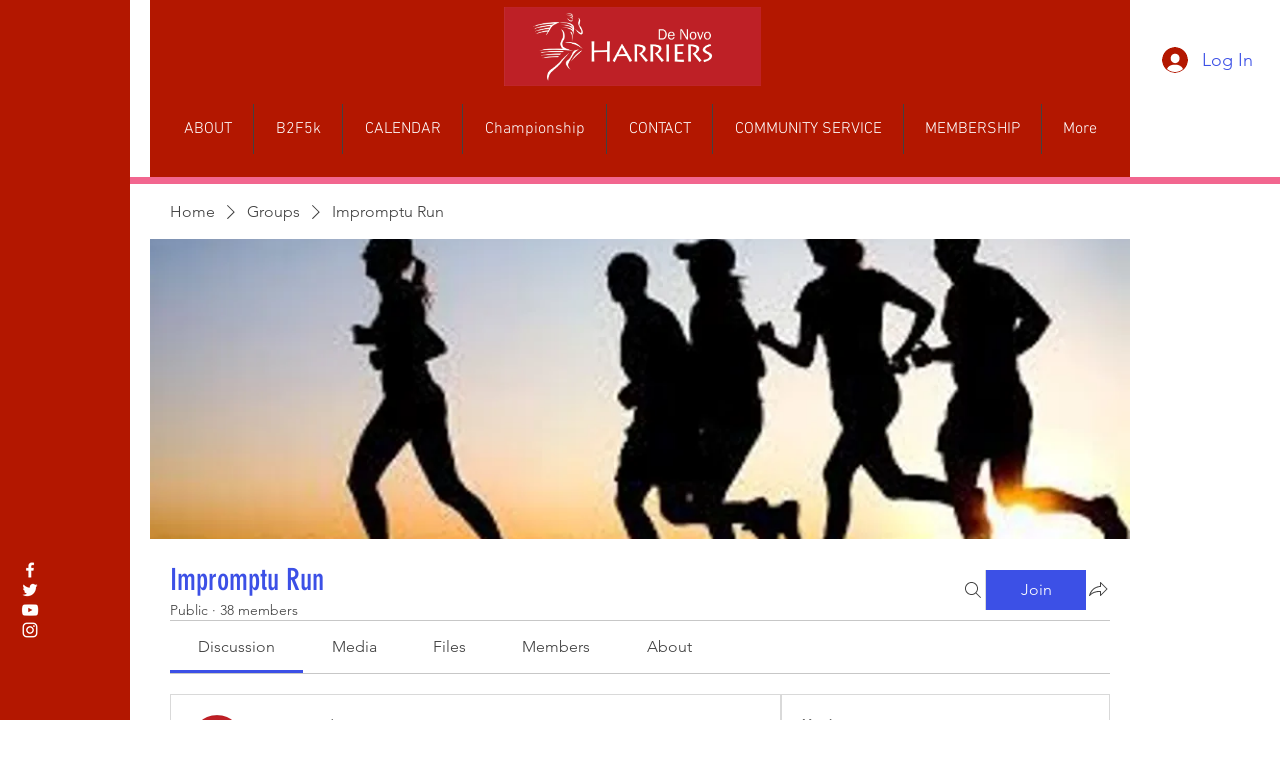

--- FILE ---
content_type: text/css; charset=utf-8
request_url: https://www.denovoharriers.com/_serverless/pro-gallery-css-v4-server/layoutCss?ver=2&id=ku3ba37-not-scoped&items=3546_2250_3000&container=2103_568.984375_323_720&options=gallerySizeType:px%7CenableInfiniteScroll:true%7CtitlePlacement:SHOW_ON_HOVER%7CgridStyle:1%7CimageMargin:5%7CgalleryLayout:2%7CisVertical:true%7CnumberOfImagesPerRow:3%7CgallerySizePx:300%7CcubeRatio:1%7CcubeType:fill%7CgalleryThumbnailsAlignment:none
body_size: -235
content:
#pro-gallery-ku3ba37-not-scoped [data-hook="item-container"][data-idx="0"].gallery-item-container{opacity: 1 !important;display: block !important;transition: opacity .2s ease !important;top: 0px !important;left: 0px !important;right: auto !important;height: 186px !important;width: 186px !important;} #pro-gallery-ku3ba37-not-scoped [data-hook="item-container"][data-idx="0"] .gallery-item-common-info-outer{height: 100% !important;} #pro-gallery-ku3ba37-not-scoped [data-hook="item-container"][data-idx="0"] .gallery-item-common-info{height: 100% !important;width: 100% !important;} #pro-gallery-ku3ba37-not-scoped [data-hook="item-container"][data-idx="0"] .gallery-item-wrapper{width: 186px !important;height: 186px !important;margin: 0 !important;} #pro-gallery-ku3ba37-not-scoped [data-hook="item-container"][data-idx="0"] .gallery-item-content{width: 186px !important;height: 186px !important;margin: 0px 0px !important;opacity: 1 !important;} #pro-gallery-ku3ba37-not-scoped [data-hook="item-container"][data-idx="0"] .gallery-item-hover{width: 186px !important;height: 186px !important;opacity: 1 !important;} #pro-gallery-ku3ba37-not-scoped [data-hook="item-container"][data-idx="0"] .item-hover-flex-container{width: 186px !important;height: 186px !important;margin: 0px 0px !important;opacity: 1 !important;} #pro-gallery-ku3ba37-not-scoped [data-hook="item-container"][data-idx="0"] .gallery-item-wrapper img{width: 100% !important;height: 100% !important;opacity: 1 !important;} #pro-gallery-ku3ba37-not-scoped .pro-gallery-prerender{height:186px !important;}#pro-gallery-ku3ba37-not-scoped {height:186px !important; width:569px !important;}#pro-gallery-ku3ba37-not-scoped .pro-gallery-margin-container {height:186px !important;}#pro-gallery-ku3ba37-not-scoped .pro-gallery {height:186px !important; width:569px !important;}#pro-gallery-ku3ba37-not-scoped .pro-gallery-parent-container {height:186px !important; width:573px !important;}